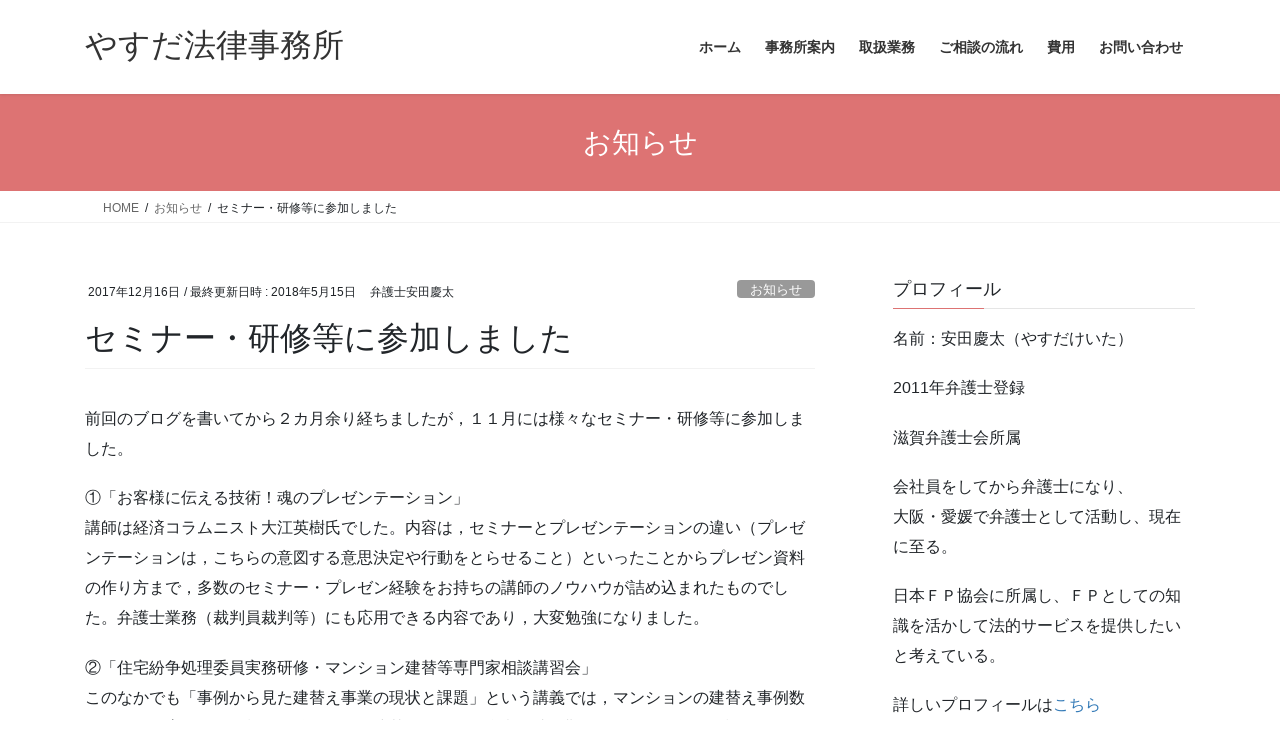

--- FILE ---
content_type: text/html; charset=UTF-8
request_url: https://yasuda-law.jp/2017/12/16/%E3%82%BB%E3%83%9F%E3%83%8A%E3%83%BC%E3%83%BB%E7%A0%94%E4%BF%AE%E7%AD%89%E3%81%AB%E5%8F%82%E5%8A%A0%E3%81%97%E3%81%BE%E3%81%97%E3%81%9F/
body_size: 69360
content:
<!DOCTYPE html>
<html lang="ja">
<head>
<meta charset="utf-8">
<meta http-equiv="X-UA-Compatible" content="IE=edge">
<meta name="viewport" content="width=device-width, initial-scale=1">

<title>セミナー・研修等に参加しました | やすだ法律事務所</title>
<meta name='robots' content='max-image-preview:large' />
<link rel='dns-prefetch' href='//secure.gravatar.com' />
<link rel='dns-prefetch' href='//stats.wp.com' />
<link rel='dns-prefetch' href='//v0.wordpress.com' />
<link rel='preconnect' href='//i0.wp.com' />
<link rel="alternate" type="application/rss+xml" title="やすだ法律事務所 &raquo; フィード" href="https://yasuda-law.jp/feed/" />
<link rel="alternate" type="application/rss+xml" title="やすだ法律事務所 &raquo; コメントフィード" href="https://yasuda-law.jp/comments/feed/" />
<link rel="alternate" type="application/rss+xml" title="やすだ法律事務所 &raquo; セミナー・研修等に参加しました のコメントのフィード" href="https://yasuda-law.jp/2017/12/16/%e3%82%bb%e3%83%9f%e3%83%8a%e3%83%bc%e3%83%bb%e7%a0%94%e4%bf%ae%e7%ad%89%e3%81%ab%e5%8f%82%e5%8a%a0%e3%81%97%e3%81%be%e3%81%97%e3%81%9f/feed/" />
<link rel="alternate" title="oEmbed (JSON)" type="application/json+oembed" href="https://yasuda-law.jp/wp-json/oembed/1.0/embed?url=https%3A%2F%2Fyasuda-law.jp%2F2017%2F12%2F16%2F%25e3%2582%25bb%25e3%2583%259f%25e3%2583%258a%25e3%2583%25bc%25e3%2583%25bb%25e7%25a0%2594%25e4%25bf%25ae%25e7%25ad%2589%25e3%2581%25ab%25e5%258f%2582%25e5%258a%25a0%25e3%2581%2597%25e3%2581%25be%25e3%2581%2597%25e3%2581%259f%2F" />
<link rel="alternate" title="oEmbed (XML)" type="text/xml+oembed" href="https://yasuda-law.jp/wp-json/oembed/1.0/embed?url=https%3A%2F%2Fyasuda-law.jp%2F2017%2F12%2F16%2F%25e3%2582%25bb%25e3%2583%259f%25e3%2583%258a%25e3%2583%25bc%25e3%2583%25bb%25e7%25a0%2594%25e4%25bf%25ae%25e7%25ad%2589%25e3%2581%25ab%25e5%258f%2582%25e5%258a%25a0%25e3%2581%2597%25e3%2581%25be%25e3%2581%2597%25e3%2581%259f%2F&#038;format=xml" />
<meta name="description" content="前回のブログを書いてから２カ月余り経ちましたが，１１月には様々なセミナー・研修等に参加しました。①「お客様に伝える技術！魂のプレゼンテーション」講師は経済コラムニスト大江英樹氏でした。内容は，セミナーとプレゼンテーションの違い（プレゼンテーションは，こちらの意図する意思決定や行動をとらせること）といったことからプレゼン資料の作り方まで，多数のセミナー・プレゼン経験をお持ちの講師のノウハウが詰め込まれたものでした。弁護士業務（裁判員裁判等）にも応用できる内容であり，" /><style id='wp-img-auto-sizes-contain-inline-css' type='text/css'>
img:is([sizes=auto i],[sizes^="auto," i]){contain-intrinsic-size:3000px 1500px}
/*# sourceURL=wp-img-auto-sizes-contain-inline-css */
</style>
<link rel='preload' id='jetpack_related-posts-css-preload' href='https://yasuda-law.jp/wp-content/plugins/jetpack/modules/related-posts/related-posts.css?ver=20240116' as='style' onload="this.onload=null;this.rel='stylesheet'"/>
<link rel='stylesheet' id='jetpack_related-posts-css' href='https://yasuda-law.jp/wp-content/plugins/jetpack/modules/related-posts/related-posts.css?ver=20240116' media='print' onload="this.media='all'; this.onload=null;">
<link rel='stylesheet' id='vkExUnit_common_style-css' href='https://yasuda-law.jp/wp-content/plugins/vk-all-in-one-expansion-unit/assets/css/vkExUnit_style.css?ver=9.113.0.1' type='text/css' media='all' />
<style id='vkExUnit_common_style-inline-css' type='text/css'>
.grecaptcha-badge{bottom: 85px !important;}
:root {--ver_page_top_button_url:url(https://yasuda-law.jp/wp-content/plugins/vk-all-in-one-expansion-unit/assets/images/to-top-btn-icon.svg);}@font-face {font-weight: normal;font-style: normal;font-family: "vk_sns";src: url("https://yasuda-law.jp/wp-content/plugins/vk-all-in-one-expansion-unit/inc/sns/icons/fonts/vk_sns.eot?-bq20cj");src: url("https://yasuda-law.jp/wp-content/plugins/vk-all-in-one-expansion-unit/inc/sns/icons/fonts/vk_sns.eot?#iefix-bq20cj") format("embedded-opentype"),url("https://yasuda-law.jp/wp-content/plugins/vk-all-in-one-expansion-unit/inc/sns/icons/fonts/vk_sns.woff?-bq20cj") format("woff"),url("https://yasuda-law.jp/wp-content/plugins/vk-all-in-one-expansion-unit/inc/sns/icons/fonts/vk_sns.ttf?-bq20cj") format("truetype"),url("https://yasuda-law.jp/wp-content/plugins/vk-all-in-one-expansion-unit/inc/sns/icons/fonts/vk_sns.svg?-bq20cj#vk_sns") format("svg");}
.veu_promotion-alert__content--text {border: 1px solid rgba(0,0,0,0.125);padding: 0.5em 1em;border-radius: var(--vk-size-radius);margin-bottom: var(--vk-margin-block-bottom);font-size: 0.875rem;}/* Alert Content部分に段落タグを入れた場合に最後の段落の余白を0にする */.veu_promotion-alert__content--text p:last-of-type{margin-bottom:0;margin-top: 0;}
/*# sourceURL=vkExUnit_common_style-inline-css */
</style>
<style id='wp-block-library-inline-css' type='text/css'>
:root{--wp-block-synced-color:#7a00df;--wp-block-synced-color--rgb:122,0,223;--wp-bound-block-color:var(--wp-block-synced-color);--wp-editor-canvas-background:#ddd;--wp-admin-theme-color:#007cba;--wp-admin-theme-color--rgb:0,124,186;--wp-admin-theme-color-darker-10:#006ba1;--wp-admin-theme-color-darker-10--rgb:0,107,160.5;--wp-admin-theme-color-darker-20:#005a87;--wp-admin-theme-color-darker-20--rgb:0,90,135;--wp-admin-border-width-focus:2px}@media (min-resolution:192dpi){:root{--wp-admin-border-width-focus:1.5px}}.wp-element-button{cursor:pointer}:root .has-very-light-gray-background-color{background-color:#eee}:root .has-very-dark-gray-background-color{background-color:#313131}:root .has-very-light-gray-color{color:#eee}:root .has-very-dark-gray-color{color:#313131}:root .has-vivid-green-cyan-to-vivid-cyan-blue-gradient-background{background:linear-gradient(135deg,#00d084,#0693e3)}:root .has-purple-crush-gradient-background{background:linear-gradient(135deg,#34e2e4,#4721fb 50%,#ab1dfe)}:root .has-hazy-dawn-gradient-background{background:linear-gradient(135deg,#faaca8,#dad0ec)}:root .has-subdued-olive-gradient-background{background:linear-gradient(135deg,#fafae1,#67a671)}:root .has-atomic-cream-gradient-background{background:linear-gradient(135deg,#fdd79a,#004a59)}:root .has-nightshade-gradient-background{background:linear-gradient(135deg,#330968,#31cdcf)}:root .has-midnight-gradient-background{background:linear-gradient(135deg,#020381,#2874fc)}:root{--wp--preset--font-size--normal:16px;--wp--preset--font-size--huge:42px}.has-regular-font-size{font-size:1em}.has-larger-font-size{font-size:2.625em}.has-normal-font-size{font-size:var(--wp--preset--font-size--normal)}.has-huge-font-size{font-size:var(--wp--preset--font-size--huge)}.has-text-align-center{text-align:center}.has-text-align-left{text-align:left}.has-text-align-right{text-align:right}.has-fit-text{white-space:nowrap!important}#end-resizable-editor-section{display:none}.aligncenter{clear:both}.items-justified-left{justify-content:flex-start}.items-justified-center{justify-content:center}.items-justified-right{justify-content:flex-end}.items-justified-space-between{justify-content:space-between}.screen-reader-text{border:0;clip-path:inset(50%);height:1px;margin:-1px;overflow:hidden;padding:0;position:absolute;width:1px;word-wrap:normal!important}.screen-reader-text:focus{background-color:#ddd;clip-path:none;color:#444;display:block;font-size:1em;height:auto;left:5px;line-height:normal;padding:15px 23px 14px;text-decoration:none;top:5px;width:auto;z-index:100000}html :where(.has-border-color){border-style:solid}html :where([style*=border-top-color]){border-top-style:solid}html :where([style*=border-right-color]){border-right-style:solid}html :where([style*=border-bottom-color]){border-bottom-style:solid}html :where([style*=border-left-color]){border-left-style:solid}html :where([style*=border-width]){border-style:solid}html :where([style*=border-top-width]){border-top-style:solid}html :where([style*=border-right-width]){border-right-style:solid}html :where([style*=border-bottom-width]){border-bottom-style:solid}html :where([style*=border-left-width]){border-left-style:solid}html :where(img[class*=wp-image-]){height:auto;max-width:100%}:where(figure){margin:0 0 1em}html :where(.is-position-sticky){--wp-admin--admin-bar--position-offset:var(--wp-admin--admin-bar--height,0px)}@media screen and (max-width:600px){html :where(.is-position-sticky){--wp-admin--admin-bar--position-offset:0px}}
.vk-cols--reverse{flex-direction:row-reverse}.vk-cols--hasbtn{margin-bottom:0}.vk-cols--hasbtn>.row>.vk_gridColumn_item,.vk-cols--hasbtn>.wp-block-column{position:relative;padding-bottom:3em}.vk-cols--hasbtn>.row>.vk_gridColumn_item>.wp-block-buttons,.vk-cols--hasbtn>.row>.vk_gridColumn_item>.vk_button,.vk-cols--hasbtn>.wp-block-column>.wp-block-buttons,.vk-cols--hasbtn>.wp-block-column>.vk_button{position:absolute;bottom:0;width:100%}.vk-cols--fit.wp-block-columns{gap:0}.vk-cols--fit.wp-block-columns,.vk-cols--fit.wp-block-columns:not(.is-not-stacked-on-mobile){margin-top:0;margin-bottom:0;justify-content:space-between}.vk-cols--fit.wp-block-columns>.wp-block-column *:last-child,.vk-cols--fit.wp-block-columns:not(.is-not-stacked-on-mobile)>.wp-block-column *:last-child{margin-bottom:0}.vk-cols--fit.wp-block-columns>.wp-block-column>.wp-block-cover,.vk-cols--fit.wp-block-columns:not(.is-not-stacked-on-mobile)>.wp-block-column>.wp-block-cover{margin-top:0}.vk-cols--fit.wp-block-columns.has-background,.vk-cols--fit.wp-block-columns:not(.is-not-stacked-on-mobile).has-background{padding:0}@media(max-width: 599px){.vk-cols--fit.wp-block-columns:not(.has-background)>.wp-block-column:not(.has-background),.vk-cols--fit.wp-block-columns:not(.is-not-stacked-on-mobile):not(.has-background)>.wp-block-column:not(.has-background){padding-left:0 !important;padding-right:0 !important}}@media(min-width: 782px){.vk-cols--fit.wp-block-columns .block-editor-block-list__block.wp-block-column:not(:first-child),.vk-cols--fit.wp-block-columns>.wp-block-column:not(:first-child),.vk-cols--fit.wp-block-columns:not(.is-not-stacked-on-mobile) .block-editor-block-list__block.wp-block-column:not(:first-child),.vk-cols--fit.wp-block-columns:not(.is-not-stacked-on-mobile)>.wp-block-column:not(:first-child){margin-left:0}}@media(min-width: 600px)and (max-width: 781px){.vk-cols--fit.wp-block-columns .wp-block-column:nth-child(2n),.vk-cols--fit.wp-block-columns:not(.is-not-stacked-on-mobile) .wp-block-column:nth-child(2n){margin-left:0}.vk-cols--fit.wp-block-columns .wp-block-column:not(:only-child),.vk-cols--fit.wp-block-columns:not(.is-not-stacked-on-mobile) .wp-block-column:not(:only-child){flex-basis:50% !important}}.vk-cols--fit--gap1.wp-block-columns{gap:1px}@media(min-width: 600px)and (max-width: 781px){.vk-cols--fit--gap1.wp-block-columns .wp-block-column:not(:only-child){flex-basis:calc(50% - 1px) !important}}.vk-cols--fit.vk-cols--grid>.block-editor-block-list__block,.vk-cols--fit.vk-cols--grid>.wp-block-column,.vk-cols--fit.vk-cols--grid:not(.is-not-stacked-on-mobile)>.block-editor-block-list__block,.vk-cols--fit.vk-cols--grid:not(.is-not-stacked-on-mobile)>.wp-block-column{flex-basis:50%;box-sizing:border-box}@media(max-width: 599px){.vk-cols--fit.vk-cols--grid.vk-cols--grid--alignfull>.wp-block-column:nth-child(2)>.wp-block-cover,.vk-cols--fit.vk-cols--grid.vk-cols--grid--alignfull>.wp-block-column:nth-child(2)>.vk_outer,.vk-cols--fit.vk-cols--grid:not(.is-not-stacked-on-mobile).vk-cols--grid--alignfull>.wp-block-column:nth-child(2)>.wp-block-cover,.vk-cols--fit.vk-cols--grid:not(.is-not-stacked-on-mobile).vk-cols--grid--alignfull>.wp-block-column:nth-child(2)>.vk_outer{width:100vw;margin-right:calc((100% - 100vw)/2);margin-left:calc((100% - 100vw)/2)}}@media(min-width: 600px){.vk-cols--fit.vk-cols--grid.vk-cols--grid--alignfull>.wp-block-column:nth-child(2)>.wp-block-cover,.vk-cols--fit.vk-cols--grid.vk-cols--grid--alignfull>.wp-block-column:nth-child(2)>.vk_outer,.vk-cols--fit.vk-cols--grid:not(.is-not-stacked-on-mobile).vk-cols--grid--alignfull>.wp-block-column:nth-child(2)>.wp-block-cover,.vk-cols--fit.vk-cols--grid:not(.is-not-stacked-on-mobile).vk-cols--grid--alignfull>.wp-block-column:nth-child(2)>.vk_outer{margin-right:calc(100% - 50vw);width:50vw}}@media(min-width: 600px){.vk-cols--fit.vk-cols--grid.vk-cols--grid--alignfull.vk-cols--reverse>.wp-block-column,.vk-cols--fit.vk-cols--grid:not(.is-not-stacked-on-mobile).vk-cols--grid--alignfull.vk-cols--reverse>.wp-block-column{margin-left:0;margin-right:0}.vk-cols--fit.vk-cols--grid.vk-cols--grid--alignfull.vk-cols--reverse>.wp-block-column:nth-child(2)>.wp-block-cover,.vk-cols--fit.vk-cols--grid.vk-cols--grid--alignfull.vk-cols--reverse>.wp-block-column:nth-child(2)>.vk_outer,.vk-cols--fit.vk-cols--grid:not(.is-not-stacked-on-mobile).vk-cols--grid--alignfull.vk-cols--reverse>.wp-block-column:nth-child(2)>.wp-block-cover,.vk-cols--fit.vk-cols--grid:not(.is-not-stacked-on-mobile).vk-cols--grid--alignfull.vk-cols--reverse>.wp-block-column:nth-child(2)>.vk_outer{margin-left:calc(100% - 50vw)}}.vk-cols--menu h2,.vk-cols--menu h3,.vk-cols--menu h4,.vk-cols--menu h5{margin-bottom:.2em;text-shadow:#000 0 0 10px}.vk-cols--menu h2:first-child,.vk-cols--menu h3:first-child,.vk-cols--menu h4:first-child,.vk-cols--menu h5:first-child{margin-top:0}.vk-cols--menu p{margin-bottom:1rem;text-shadow:#000 0 0 10px}.vk-cols--menu .wp-block-cover__inner-container:last-child{margin-bottom:0}.vk-cols--fitbnrs .wp-block-column .wp-block-cover:hover img{filter:unset}.vk-cols--fitbnrs .wp-block-column .wp-block-cover:hover{background-color:unset}.vk-cols--fitbnrs .wp-block-column .wp-block-cover:hover .wp-block-cover__image-background{filter:unset !important}.vk-cols--fitbnrs .wp-block-cover .wp-block-cover__inner-container{position:absolute;height:100%;width:100%}.vk-cols--fitbnrs .vk_button{height:100%;margin:0}.vk-cols--fitbnrs .vk_button .vk_button_btn,.vk-cols--fitbnrs .vk_button .btn{height:100%;width:100%;border:none;box-shadow:none;background-color:unset !important;transition:unset}.vk-cols--fitbnrs .vk_button .vk_button_btn:hover,.vk-cols--fitbnrs .vk_button .btn:hover{transition:unset}.vk-cols--fitbnrs .vk_button .vk_button_btn:after,.vk-cols--fitbnrs .vk_button .btn:after{border:none}.vk-cols--fitbnrs .vk_button .vk_button_link_txt{width:100%;position:absolute;top:50%;left:50%;transform:translateY(-50%) translateX(-50%);font-size:2rem;text-shadow:#000 0 0 10px}.vk-cols--fitbnrs .vk_button .vk_button_link_subCaption{width:100%;position:absolute;top:calc(50% + 2.2em);left:50%;transform:translateY(-50%) translateX(-50%);text-shadow:#000 0 0 10px}@media(min-width: 992px){.vk-cols--media.wp-block-columns{gap:3rem}}.vk-fit-map figure{margin-bottom:0}.vk-fit-map iframe{position:relative;margin-bottom:0;display:block;max-height:400px;width:100vw}.vk-fit-map:is(.alignfull,.alignwide) div{max-width:100%}.vk-table--th--width25 :where(tr>*:first-child){width:25%}.vk-table--th--width30 :where(tr>*:first-child){width:30%}.vk-table--th--width35 :where(tr>*:first-child){width:35%}.vk-table--th--width40 :where(tr>*:first-child){width:40%}.vk-table--th--bg-bright :where(tr>*:first-child){background-color:var(--wp--preset--color--bg-secondary, rgba(0, 0, 0, 0.05))}@media(max-width: 599px){.vk-table--mobile-block :is(th,td){width:100%;display:block}.vk-table--mobile-block.wp-block-table table :is(th,td){border-top:none}}.vk-table--width--th25 :where(tr>*:first-child){width:25%}.vk-table--width--th30 :where(tr>*:first-child){width:30%}.vk-table--width--th35 :where(tr>*:first-child){width:35%}.vk-table--width--th40 :where(tr>*:first-child){width:40%}.no-margin{margin:0}@media(max-width: 599px){.wp-block-image.vk-aligncenter--mobile>.alignright{float:none;margin-left:auto;margin-right:auto}.vk-no-padding-horizontal--mobile{padding-left:0 !important;padding-right:0 !important}}
/* VK Color Palettes */

/*# sourceURL=wp-block-library-inline-css */
</style><style id='global-styles-inline-css' type='text/css'>
:root{--wp--preset--aspect-ratio--square: 1;--wp--preset--aspect-ratio--4-3: 4/3;--wp--preset--aspect-ratio--3-4: 3/4;--wp--preset--aspect-ratio--3-2: 3/2;--wp--preset--aspect-ratio--2-3: 2/3;--wp--preset--aspect-ratio--16-9: 16/9;--wp--preset--aspect-ratio--9-16: 9/16;--wp--preset--color--black: #000000;--wp--preset--color--cyan-bluish-gray: #abb8c3;--wp--preset--color--white: #ffffff;--wp--preset--color--pale-pink: #f78da7;--wp--preset--color--vivid-red: #cf2e2e;--wp--preset--color--luminous-vivid-orange: #ff6900;--wp--preset--color--luminous-vivid-amber: #fcb900;--wp--preset--color--light-green-cyan: #7bdcb5;--wp--preset--color--vivid-green-cyan: #00d084;--wp--preset--color--pale-cyan-blue: #8ed1fc;--wp--preset--color--vivid-cyan-blue: #0693e3;--wp--preset--color--vivid-purple: #9b51e0;--wp--preset--gradient--vivid-cyan-blue-to-vivid-purple: linear-gradient(135deg,rgb(6,147,227) 0%,rgb(155,81,224) 100%);--wp--preset--gradient--light-green-cyan-to-vivid-green-cyan: linear-gradient(135deg,rgb(122,220,180) 0%,rgb(0,208,130) 100%);--wp--preset--gradient--luminous-vivid-amber-to-luminous-vivid-orange: linear-gradient(135deg,rgb(252,185,0) 0%,rgb(255,105,0) 100%);--wp--preset--gradient--luminous-vivid-orange-to-vivid-red: linear-gradient(135deg,rgb(255,105,0) 0%,rgb(207,46,46) 100%);--wp--preset--gradient--very-light-gray-to-cyan-bluish-gray: linear-gradient(135deg,rgb(238,238,238) 0%,rgb(169,184,195) 100%);--wp--preset--gradient--cool-to-warm-spectrum: linear-gradient(135deg,rgb(74,234,220) 0%,rgb(151,120,209) 20%,rgb(207,42,186) 40%,rgb(238,44,130) 60%,rgb(251,105,98) 80%,rgb(254,248,76) 100%);--wp--preset--gradient--blush-light-purple: linear-gradient(135deg,rgb(255,206,236) 0%,rgb(152,150,240) 100%);--wp--preset--gradient--blush-bordeaux: linear-gradient(135deg,rgb(254,205,165) 0%,rgb(254,45,45) 50%,rgb(107,0,62) 100%);--wp--preset--gradient--luminous-dusk: linear-gradient(135deg,rgb(255,203,112) 0%,rgb(199,81,192) 50%,rgb(65,88,208) 100%);--wp--preset--gradient--pale-ocean: linear-gradient(135deg,rgb(255,245,203) 0%,rgb(182,227,212) 50%,rgb(51,167,181) 100%);--wp--preset--gradient--electric-grass: linear-gradient(135deg,rgb(202,248,128) 0%,rgb(113,206,126) 100%);--wp--preset--gradient--midnight: linear-gradient(135deg,rgb(2,3,129) 0%,rgb(40,116,252) 100%);--wp--preset--font-size--small: 13px;--wp--preset--font-size--medium: 20px;--wp--preset--font-size--large: 36px;--wp--preset--font-size--x-large: 42px;--wp--preset--spacing--20: 0.44rem;--wp--preset--spacing--30: 0.67rem;--wp--preset--spacing--40: 1rem;--wp--preset--spacing--50: 1.5rem;--wp--preset--spacing--60: 2.25rem;--wp--preset--spacing--70: 3.38rem;--wp--preset--spacing--80: 5.06rem;--wp--preset--shadow--natural: 6px 6px 9px rgba(0, 0, 0, 0.2);--wp--preset--shadow--deep: 12px 12px 50px rgba(0, 0, 0, 0.4);--wp--preset--shadow--sharp: 6px 6px 0px rgba(0, 0, 0, 0.2);--wp--preset--shadow--outlined: 6px 6px 0px -3px rgb(255, 255, 255), 6px 6px rgb(0, 0, 0);--wp--preset--shadow--crisp: 6px 6px 0px rgb(0, 0, 0);}:where(.is-layout-flex){gap: 0.5em;}:where(.is-layout-grid){gap: 0.5em;}body .is-layout-flex{display: flex;}.is-layout-flex{flex-wrap: wrap;align-items: center;}.is-layout-flex > :is(*, div){margin: 0;}body .is-layout-grid{display: grid;}.is-layout-grid > :is(*, div){margin: 0;}:where(.wp-block-columns.is-layout-flex){gap: 2em;}:where(.wp-block-columns.is-layout-grid){gap: 2em;}:where(.wp-block-post-template.is-layout-flex){gap: 1.25em;}:where(.wp-block-post-template.is-layout-grid){gap: 1.25em;}.has-black-color{color: var(--wp--preset--color--black) !important;}.has-cyan-bluish-gray-color{color: var(--wp--preset--color--cyan-bluish-gray) !important;}.has-white-color{color: var(--wp--preset--color--white) !important;}.has-pale-pink-color{color: var(--wp--preset--color--pale-pink) !important;}.has-vivid-red-color{color: var(--wp--preset--color--vivid-red) !important;}.has-luminous-vivid-orange-color{color: var(--wp--preset--color--luminous-vivid-orange) !important;}.has-luminous-vivid-amber-color{color: var(--wp--preset--color--luminous-vivid-amber) !important;}.has-light-green-cyan-color{color: var(--wp--preset--color--light-green-cyan) !important;}.has-vivid-green-cyan-color{color: var(--wp--preset--color--vivid-green-cyan) !important;}.has-pale-cyan-blue-color{color: var(--wp--preset--color--pale-cyan-blue) !important;}.has-vivid-cyan-blue-color{color: var(--wp--preset--color--vivid-cyan-blue) !important;}.has-vivid-purple-color{color: var(--wp--preset--color--vivid-purple) !important;}.has-black-background-color{background-color: var(--wp--preset--color--black) !important;}.has-cyan-bluish-gray-background-color{background-color: var(--wp--preset--color--cyan-bluish-gray) !important;}.has-white-background-color{background-color: var(--wp--preset--color--white) !important;}.has-pale-pink-background-color{background-color: var(--wp--preset--color--pale-pink) !important;}.has-vivid-red-background-color{background-color: var(--wp--preset--color--vivid-red) !important;}.has-luminous-vivid-orange-background-color{background-color: var(--wp--preset--color--luminous-vivid-orange) !important;}.has-luminous-vivid-amber-background-color{background-color: var(--wp--preset--color--luminous-vivid-amber) !important;}.has-light-green-cyan-background-color{background-color: var(--wp--preset--color--light-green-cyan) !important;}.has-vivid-green-cyan-background-color{background-color: var(--wp--preset--color--vivid-green-cyan) !important;}.has-pale-cyan-blue-background-color{background-color: var(--wp--preset--color--pale-cyan-blue) !important;}.has-vivid-cyan-blue-background-color{background-color: var(--wp--preset--color--vivid-cyan-blue) !important;}.has-vivid-purple-background-color{background-color: var(--wp--preset--color--vivid-purple) !important;}.has-black-border-color{border-color: var(--wp--preset--color--black) !important;}.has-cyan-bluish-gray-border-color{border-color: var(--wp--preset--color--cyan-bluish-gray) !important;}.has-white-border-color{border-color: var(--wp--preset--color--white) !important;}.has-pale-pink-border-color{border-color: var(--wp--preset--color--pale-pink) !important;}.has-vivid-red-border-color{border-color: var(--wp--preset--color--vivid-red) !important;}.has-luminous-vivid-orange-border-color{border-color: var(--wp--preset--color--luminous-vivid-orange) !important;}.has-luminous-vivid-amber-border-color{border-color: var(--wp--preset--color--luminous-vivid-amber) !important;}.has-light-green-cyan-border-color{border-color: var(--wp--preset--color--light-green-cyan) !important;}.has-vivid-green-cyan-border-color{border-color: var(--wp--preset--color--vivid-green-cyan) !important;}.has-pale-cyan-blue-border-color{border-color: var(--wp--preset--color--pale-cyan-blue) !important;}.has-vivid-cyan-blue-border-color{border-color: var(--wp--preset--color--vivid-cyan-blue) !important;}.has-vivid-purple-border-color{border-color: var(--wp--preset--color--vivid-purple) !important;}.has-vivid-cyan-blue-to-vivid-purple-gradient-background{background: var(--wp--preset--gradient--vivid-cyan-blue-to-vivid-purple) !important;}.has-light-green-cyan-to-vivid-green-cyan-gradient-background{background: var(--wp--preset--gradient--light-green-cyan-to-vivid-green-cyan) !important;}.has-luminous-vivid-amber-to-luminous-vivid-orange-gradient-background{background: var(--wp--preset--gradient--luminous-vivid-amber-to-luminous-vivid-orange) !important;}.has-luminous-vivid-orange-to-vivid-red-gradient-background{background: var(--wp--preset--gradient--luminous-vivid-orange-to-vivid-red) !important;}.has-very-light-gray-to-cyan-bluish-gray-gradient-background{background: var(--wp--preset--gradient--very-light-gray-to-cyan-bluish-gray) !important;}.has-cool-to-warm-spectrum-gradient-background{background: var(--wp--preset--gradient--cool-to-warm-spectrum) !important;}.has-blush-light-purple-gradient-background{background: var(--wp--preset--gradient--blush-light-purple) !important;}.has-blush-bordeaux-gradient-background{background: var(--wp--preset--gradient--blush-bordeaux) !important;}.has-luminous-dusk-gradient-background{background: var(--wp--preset--gradient--luminous-dusk) !important;}.has-pale-ocean-gradient-background{background: var(--wp--preset--gradient--pale-ocean) !important;}.has-electric-grass-gradient-background{background: var(--wp--preset--gradient--electric-grass) !important;}.has-midnight-gradient-background{background: var(--wp--preset--gradient--midnight) !important;}.has-small-font-size{font-size: var(--wp--preset--font-size--small) !important;}.has-medium-font-size{font-size: var(--wp--preset--font-size--medium) !important;}.has-large-font-size{font-size: var(--wp--preset--font-size--large) !important;}.has-x-large-font-size{font-size: var(--wp--preset--font-size--x-large) !important;}
/*# sourceURL=global-styles-inline-css */
</style>

<style id='classic-theme-styles-inline-css' type='text/css'>
/*! This file is auto-generated */
.wp-block-button__link{color:#fff;background-color:#32373c;border-radius:9999px;box-shadow:none;text-decoration:none;padding:calc(.667em + 2px) calc(1.333em + 2px);font-size:1.125em}.wp-block-file__button{background:#32373c;color:#fff;text-decoration:none}
/*# sourceURL=/wp-includes/css/classic-themes.min.css */
</style>
<link rel='stylesheet' id='vk-swiper-style-css' href='https://yasuda-law.jp/wp-content/plugins/vk-blocks/vendor/vektor-inc/vk-swiper/src/assets/css/swiper-bundle.min.css?ver=11.0.2' type='text/css' media='all' />
<link rel='stylesheet' id='bootstrap-4-style-css' href='https://yasuda-law.jp/wp-content/themes/lightning/_g2/library/bootstrap-4/css/bootstrap.min.css?ver=4.5.0' type='text/css' media='all' />
<link rel='stylesheet' id='lightning-common-style-css' href='https://yasuda-law.jp/wp-content/themes/lightning/_g2/assets/css/common.css?ver=15.33.1' type='text/css' media='all' />
<style id='lightning-common-style-inline-css' type='text/css'>
/* vk-mobile-nav */:root {--vk-mobile-nav-menu-btn-bg-src: url("https://yasuda-law.jp/wp-content/themes/lightning/_g2/inc/vk-mobile-nav/package/images/vk-menu-btn-black.svg");--vk-mobile-nav-menu-btn-close-bg-src: url("https://yasuda-law.jp/wp-content/themes/lightning/_g2/inc/vk-mobile-nav/package/images/vk-menu-close-black.svg");--vk-menu-acc-icon-open-black-bg-src: url("https://yasuda-law.jp/wp-content/themes/lightning/_g2/inc/vk-mobile-nav/package/images/vk-menu-acc-icon-open-black.svg");--vk-menu-acc-icon-open-white-bg-src: url("https://yasuda-law.jp/wp-content/themes/lightning/_g2/inc/vk-mobile-nav/package/images/vk-menu-acc-icon-open-white.svg");--vk-menu-acc-icon-close-black-bg-src: url("https://yasuda-law.jp/wp-content/themes/lightning/_g2/inc/vk-mobile-nav/package/images/vk-menu-close-black.svg");--vk-menu-acc-icon-close-white-bg-src: url("https://yasuda-law.jp/wp-content/themes/lightning/_g2/inc/vk-mobile-nav/package/images/vk-menu-close-white.svg");}
/*# sourceURL=lightning-common-style-inline-css */
</style>
<link rel='stylesheet' id='lightning-design-style-css' href='https://yasuda-law.jp/wp-content/themes/lightning/_g2/design-skin/origin2/css/style.css?ver=15.33.1' type='text/css' media='all' />
<style id='lightning-design-style-inline-css' type='text/css'>
:root {--color-key:#dd7373;--wp--preset--color--vk-color-primary:#dd7373;--color-key-dark:#dd3b3b;}
/* ltg common custom */:root {--vk-menu-acc-btn-border-color:#333;--vk-color-primary:#dd7373;--vk-color-primary-dark:#dd3b3b;--vk-color-primary-vivid:#f37f7f;--color-key:#dd7373;--wp--preset--color--vk-color-primary:#dd7373;--color-key-dark:#dd3b3b;}.veu_color_txt_key { color:#dd3b3b ; }.veu_color_bg_key { background-color:#dd3b3b ; }.veu_color_border_key { border-color:#dd3b3b ; }.btn-default { border-color:#dd7373;color:#dd7373;}.btn-default:focus,.btn-default:hover { border-color:#dd7373;background-color: #dd7373; }.wp-block-search__button,.btn-primary { background-color:#dd7373;border-color:#dd3b3b; }.wp-block-search__button:focus,.wp-block-search__button:hover,.btn-primary:not(:disabled):not(.disabled):active,.btn-primary:focus,.btn-primary:hover { background-color:#dd3b3b;border-color:#dd7373; }.btn-outline-primary { color : #dd7373 ; border-color:#dd7373; }.btn-outline-primary:not(:disabled):not(.disabled):active,.btn-outline-primary:focus,.btn-outline-primary:hover { color : #fff; background-color:#dd7373;border-color:#dd3b3b; }a { color:#337ab7; }
.tagcloud a:before { font-family: "Font Awesome 7 Free";content: "\f02b";font-weight: bold; }
.media .media-body .media-heading a:hover { color:#dd7373; }@media (min-width: 768px){.gMenu > li:before,.gMenu > li.menu-item-has-children::after { border-bottom-color:#dd3b3b }.gMenu li li { background-color:#dd3b3b }.gMenu li li a:hover { background-color:#dd7373; }} /* @media (min-width: 768px) */.page-header { background-color:#dd7373; }h2,.mainSection-title { border-top-color:#dd7373; }h3:after,.subSection-title:after { border-bottom-color:#dd7373; }ul.page-numbers li span.page-numbers.current,.page-link dl .post-page-numbers.current { background-color:#dd7373; }.pager li > a { border-color:#dd7373;color:#dd7373;}.pager li > a:hover { background-color:#dd7373;color:#fff;}.siteFooter { border-top-color:#dd7373; }dt { border-left-color:#dd7373; }:root {--g_nav_main_acc_icon_open_url:url(https://yasuda-law.jp/wp-content/themes/lightning/_g2/inc/vk-mobile-nav/package/images/vk-menu-acc-icon-open-black.svg);--g_nav_main_acc_icon_close_url: url(https://yasuda-law.jp/wp-content/themes/lightning/_g2/inc/vk-mobile-nav/package/images/vk-menu-close-black.svg);--g_nav_sub_acc_icon_open_url: url(https://yasuda-law.jp/wp-content/themes/lightning/_g2/inc/vk-mobile-nav/package/images/vk-menu-acc-icon-open-white.svg);--g_nav_sub_acc_icon_close_url: url(https://yasuda-law.jp/wp-content/themes/lightning/_g2/inc/vk-mobile-nav/package/images/vk-menu-close-white.svg);}
/*# sourceURL=lightning-design-style-inline-css */
</style>
<link rel='stylesheet' id='veu-cta-css' href='https://yasuda-law.jp/wp-content/plugins/vk-all-in-one-expansion-unit/inc/call-to-action/package/assets/css/style.css?ver=9.113.0.1' type='text/css' media='all' />
<link rel='stylesheet' id='vk-blocks-build-css-css' href='https://yasuda-law.jp/wp-content/plugins/vk-blocks/build/block-build.css?ver=1.115.2.1' type='text/css' media='all' />
<style id='vk-blocks-build-css-inline-css' type='text/css'>

	:root {
		--vk_image-mask-circle: url(https://yasuda-law.jp/wp-content/plugins/vk-blocks/inc/vk-blocks/images/circle.svg);
		--vk_image-mask-wave01: url(https://yasuda-law.jp/wp-content/plugins/vk-blocks/inc/vk-blocks/images/wave01.svg);
		--vk_image-mask-wave02: url(https://yasuda-law.jp/wp-content/plugins/vk-blocks/inc/vk-blocks/images/wave02.svg);
		--vk_image-mask-wave03: url(https://yasuda-law.jp/wp-content/plugins/vk-blocks/inc/vk-blocks/images/wave03.svg);
		--vk_image-mask-wave04: url(https://yasuda-law.jp/wp-content/plugins/vk-blocks/inc/vk-blocks/images/wave04.svg);
	}
	

	:root {

		--vk-balloon-border-width:1px;

		--vk-balloon-speech-offset:-12px;
	}
	

	:root {
		--vk_flow-arrow: url(https://yasuda-law.jp/wp-content/plugins/vk-blocks/inc/vk-blocks/images/arrow_bottom.svg);
	}
	
/*# sourceURL=vk-blocks-build-css-inline-css */
</style>
<link rel='preload' id='lightning-theme-style-css-preload' href='https://yasuda-law.jp/wp-content/themes/lightning/style.css?ver=15.33.1' as='style' onload="this.onload=null;this.rel='stylesheet'"/>
<link rel='stylesheet' id='lightning-theme-style-css' href='https://yasuda-law.jp/wp-content/themes/lightning/style.css?ver=15.33.1' media='print' onload="this.media='all'; this.onload=null;">
<link rel='preload' id='vk-font-awesome-css-preload' href='https://yasuda-law.jp/wp-content/themes/lightning/vendor/vektor-inc/font-awesome-versions/src/font-awesome/css/all.min.css?ver=7.1.0' as='style' onload="this.onload=null;this.rel='stylesheet'"/>
<link rel='stylesheet' id='vk-font-awesome-css' href='https://yasuda-law.jp/wp-content/themes/lightning/vendor/vektor-inc/font-awesome-versions/src/font-awesome/css/all.min.css?ver=7.1.0' media='print' onload="this.media='all'; this.onload=null;">
<link rel='preload' id='tablepress-default-css-preload' href='https://yasuda-law.jp/wp-content/plugins/tablepress/css/build/default.css?ver=3.2.6' as='style' onload="this.onload=null;this.rel='stylesheet'"/>
<link rel='stylesheet' id='tablepress-default-css' href='https://yasuda-law.jp/wp-content/plugins/tablepress/css/build/default.css?ver=3.2.6' media='print' onload="this.media='all'; this.onload=null;">
<link rel='preload' id='sharedaddy-css-preload' href='https://yasuda-law.jp/wp-content/plugins/jetpack/modules/sharedaddy/sharing.css?ver=15.4' as='style' onload="this.onload=null;this.rel='stylesheet'"/>
<link rel='stylesheet' id='sharedaddy-css' href='https://yasuda-law.jp/wp-content/plugins/jetpack/modules/sharedaddy/sharing.css?ver=15.4' media='print' onload="this.media='all'; this.onload=null;">
<link rel='preload' id='social-logos-css-preload' href='https://yasuda-law.jp/wp-content/plugins/jetpack/_inc/social-logos/social-logos.min.css?ver=15.4' as='style' onload="this.onload=null;this.rel='stylesheet'"/>
<link rel='stylesheet' id='social-logos-css' href='https://yasuda-law.jp/wp-content/plugins/jetpack/_inc/social-logos/social-logos.min.css?ver=15.4' media='print' onload="this.media='all'; this.onload=null;">
<script type="text/javascript" id="jetpack_related-posts-js-extra">
/* <![CDATA[ */
var related_posts_js_options = {"post_heading":"h4"};
//# sourceURL=jetpack_related-posts-js-extra
/* ]]> */
</script>
<script type="text/javascript" src="https://yasuda-law.jp/wp-content/plugins/jetpack/_inc/build/related-posts/related-posts.min.js?ver=20240116" id="jetpack_related-posts-js"></script>
<script type="text/javascript" src="https://yasuda-law.jp/wp-includes/js/jquery/jquery.min.js?ver=3.7.1" id="jquery-core-js"></script>
<script type="text/javascript" src="https://yasuda-law.jp/wp-includes/js/jquery/jquery-migrate.min.js?ver=3.4.1" id="jquery-migrate-js"></script>
<link rel="https://api.w.org/" href="https://yasuda-law.jp/wp-json/" /><link rel="alternate" title="JSON" type="application/json" href="https://yasuda-law.jp/wp-json/wp/v2/posts/735" /><link rel="EditURI" type="application/rsd+xml" title="RSD" href="https://yasuda-law.jp/xmlrpc.php?rsd" />
<meta name="generator" content="WordPress 6.9" />
<link rel="canonical" href="https://yasuda-law.jp/2017/12/16/%e3%82%bb%e3%83%9f%e3%83%8a%e3%83%bc%e3%83%bb%e7%a0%94%e4%bf%ae%e7%ad%89%e3%81%ab%e5%8f%82%e5%8a%a0%e3%81%97%e3%81%be%e3%81%97%e3%81%9f/" />
<link rel='shortlink' href='https://wp.me/p7jlSk-bR' />
	<style>img#wpstats{display:none}</style>
		<script type="application/ld+json">
{
    "@context": "https://schema.org",
    "@type": "BreadcrumbList",
    "itemListElement": [
        {
            "@type": "ListItem",
            "position": 1,
            "name": "HOME",
            "item": "https://yasuda-law.jp"
        },
        {
            "@type": "ListItem",
            "position": 2,
            "name": "お知らせ",
            "item": "https://yasuda-law.jp/category/new/"
        },
        {
            "@type": "ListItem",
            "position": 3,
            "name": "セミナー・研修等に参加しました"
        }
    ]
}</script><style id="lightning-color-custom-for-plugins" type="text/css">/* ltg theme common */.color_key_bg,.color_key_bg_hover:hover{background-color: #dd7373;}.color_key_txt,.color_key_txt_hover:hover{color: #dd7373;}.color_key_border,.color_key_border_hover:hover{border-color: #dd7373;}.color_key_dark_bg,.color_key_dark_bg_hover:hover{background-color: #dd3b3b;}.color_key_dark_txt,.color_key_dark_txt_hover:hover{color: #dd3b3b;}.color_key_dark_border,.color_key_dark_border_hover:hover{border-color: #dd3b3b;}</style><style>.simplemap img{max-width:none !important;padding:0 !important;margin:0 !important;}.staticmap,.staticmap img{max-width:100% !important;height:auto !important;}.simplemap .simplemap-content{display:none;}</style>
<script>var google_map_api_key = "AIzaSyCC5UsvjTnaZM7zgA04bvCFypnDhHJQLdQ";</script>
<!-- Jetpack Open Graph Tags -->
<meta property="og:type" content="article" />
<meta property="og:title" content="セミナー・研修等に参加しました" />
<meta property="og:url" content="https://yasuda-law.jp/2017/12/16/%e3%82%bb%e3%83%9f%e3%83%8a%e3%83%bc%e3%83%bb%e7%a0%94%e4%bf%ae%e7%ad%89%e3%81%ab%e5%8f%82%e5%8a%a0%e3%81%97%e3%81%be%e3%81%97%e3%81%9f/" />
<meta property="og:description" content="前回のブログを書いてから２カ月余り経ちましたが，１１月には様々なセミナー・研修等に参加しました。 ①「お客様に&hellip;" />
<meta property="article:published_time" content="2017-12-16T06:45:28+00:00" />
<meta property="article:modified_time" content="2018-05-15T10:33:46+00:00" />
<meta property="og:site_name" content="やすだ法律事務所" />
<meta property="og:image" content="https://s0.wp.com/i/blank.jpg" />
<meta property="og:image:width" content="200" />
<meta property="og:image:height" content="200" />
<meta property="og:image:alt" content="" />
<meta property="og:locale" content="ja_JP" />
<meta name="twitter:text:title" content="セミナー・研修等に参加しました" />
<meta name="twitter:card" content="summary" />

<!-- End Jetpack Open Graph Tags -->
<!-- [ VK All in One Expansion Unit OGP ] -->
<meta property="og:site_name" content="やすだ法律事務所" />
<meta property="og:url" content="https://yasuda-law.jp/2017/12/16/%e3%82%bb%e3%83%9f%e3%83%8a%e3%83%bc%e3%83%bb%e7%a0%94%e4%bf%ae%e7%ad%89%e3%81%ab%e5%8f%82%e5%8a%a0%e3%81%97%e3%81%be%e3%81%97%e3%81%9f/" />
<meta property="og:title" content="セミナー・研修等に参加しました | やすだ法律事務所" />
<meta property="og:description" content="前回のブログを書いてから２カ月余り経ちましたが，１１月には様々なセミナー・研修等に参加しました。①「お客様に伝える技術！魂のプレゼンテーション」講師は経済コラムニスト大江英樹氏でした。内容は，セミナーとプレゼンテーションの違い（プレゼンテーションは，こちらの意図する意思決定や行動をとらせること）といったことからプレゼン資料の作り方まで，多数のセミナー・プレゼン経験をお持ちの講師のノウハウが詰め込まれたものでした。弁護士業務（裁判員裁判等）にも応用できる内容であり，" />
<meta property="og:type" content="article" />
<!-- [ / VK All in One Expansion Unit OGP ] -->
<!-- [ VK All in One Expansion Unit twitter card ] -->
<meta name="twitter:card" content="summary_large_image">
<meta name="twitter:description" content="前回のブログを書いてから２カ月余り経ちましたが，１１月には様々なセミナー・研修等に参加しました。①「お客様に伝える技術！魂のプレゼンテーション」講師は経済コラムニスト大江英樹氏でした。内容は，セミナーとプレゼンテーションの違い（プレゼンテーションは，こちらの意図する意思決定や行動をとらせること）といったことからプレゼン資料の作り方まで，多数のセミナー・プレゼン経験をお持ちの講師のノウハウが詰め込まれたものでした。弁護士業務（裁判員裁判等）にも応用できる内容であり，">
<meta name="twitter:title" content="セミナー・研修等に参加しました | やすだ法律事務所">
<meta name="twitter:url" content="https://yasuda-law.jp/2017/12/16/%e3%82%bb%e3%83%9f%e3%83%8a%e3%83%bc%e3%83%bb%e7%a0%94%e4%bf%ae%e7%ad%89%e3%81%ab%e5%8f%82%e5%8a%a0%e3%81%97%e3%81%be%e3%81%97%e3%81%9f/">
	<meta name="twitter:domain" content="yasuda-law.jp">
	<!-- [ / VK All in One Expansion Unit twitter card ] -->
	<!-- [ VK All in One Expansion Unit Article Structure Data ] --><script type="application/ld+json">{"@context":"https://schema.org/","@type":"Article","headline":"セミナー・研修等に参加しました","image":"","datePublished":"2017-12-16T15:45:28+09:00","dateModified":"2018-05-15T19:33:46+09:00","author":{"@type":"","name":"弁護士安田慶太","url":"https://yasuda-law.jp/","sameAs":""}}</script><!-- [ / VK All in One Expansion Unit Article Structure Data ] -->
</head>
<body class="wp-singular post-template-default single single-post postid-735 single-format-standard wp-theme-lightning vk-blocks fa_v7_css post-name-%e3%82%bb%e3%83%9f%e3%83%8a%e3%83%bc%e3%83%bb%e7%a0%94%e4%bf%ae%e7%ad%89%e3%81%ab%e5%8f%82%e5%8a%a0%e3%81%97%e3%81%be%e3%81%97%e3%81%9f category-new post-type-post sidebar-fix sidebar-fix-priority-top bootstrap4 device-pc">
<a class="skip-link screen-reader-text" href="#main">コンテンツへスキップ</a>
<a class="skip-link screen-reader-text" href="#vk-mobile-nav">ナビゲーションに移動</a>
<header class="siteHeader">
		<div class="container siteHeadContainer">
		<div class="navbar-header">
						<p class="navbar-brand siteHeader_logo">
			<a href="https://yasuda-law.jp/">
				<span>やすだ法律事務所</span>
			</a>
			</p>
					</div>

					<div id="gMenu_outer" class="gMenu_outer">
				<nav class="menu-%e3%83%a1%e3%82%a4%e3%83%b3%e3%83%a1%e3%83%8b%e3%83%a5%e3%83%bc-container"><ul id="menu-%e3%83%a1%e3%82%a4%e3%83%b3%e3%83%a1%e3%83%8b%e3%83%a5%e3%83%bc" class="menu gMenu vk-menu-acc"><li id="menu-item-15" class="menu-item menu-item-type-custom menu-item-object-custom menu-item-home"><a href="https://yasuda-law.jp/"><strong class="gMenu_name">ホーム</strong></a></li>
<li id="menu-item-14" class="menu-item menu-item-type-post_type menu-item-object-page"><a href="https://yasuda-law.jp/%e4%ba%8b%e5%8b%99%e6%89%80%e6%a1%88%e5%86%85/"><strong class="gMenu_name">事務所案内</strong></a></li>
<li id="menu-item-24" class="menu-item menu-item-type-post_type menu-item-object-page menu-item-has-children"><a href="https://yasuda-law.jp/%e5%8f%96%e6%89%b1%e6%a5%ad%e5%8b%99/"><strong class="gMenu_name">取扱業務</strong></a>
<ul class="sub-menu">
	<li id="menu-item-137" class="menu-item menu-item-type-post_type menu-item-object-page"><a href="https://yasuda-law.jp/%e5%8f%96%e6%89%b1%e6%a5%ad%e5%8b%99/%e9%81%ba%e8%a8%80%e3%83%bb%e7%9b%b8%e7%b6%9a/">遺言・相続</a></li>
	<li id="menu-item-139" class="menu-item menu-item-type-post_type menu-item-object-page"><a href="https://yasuda-law.jp/%e5%8f%96%e6%89%b1%e6%a5%ad%e5%8b%99/%e4%bb%95%e4%ba%8b%e3%81%ab%e3%81%a4%e3%81%84%e3%81%a6%e3%81%ae%e5%95%8f%e9%a1%8c/">労働（仕事）問題</a></li>
	<li id="menu-item-359" class="menu-item menu-item-type-post_type menu-item-object-page"><a href="https://yasuda-law.jp/%e5%8f%96%e6%89%b1%e6%a5%ad%e5%8b%99/%e5%88%91%e4%ba%8b%e4%ba%8b%e4%bb%b6/">刑事事件（加害者・被害者の弁護の両方対応）</a></li>
	<li id="menu-item-138" class="menu-item menu-item-type-post_type menu-item-object-page"><a href="https://yasuda-law.jp/%e5%8f%96%e6%89%b1%e6%a5%ad%e5%8b%99/%e4%ba%a4%e9%80%9a%e4%ba%8b%e6%95%85/">交通事故</a></li>
	<li id="menu-item-141" class="menu-item menu-item-type-post_type menu-item-object-page"><a href="https://yasuda-law.jp/%e5%8f%96%e6%89%b1%e6%a5%ad%e5%8b%99/%e5%80%9f%e9%87%91%e7%ad%89%e3%81%ae%e5%82%b5%e5%8b%99%e3%81%ae%e6%95%b4%e7%90%86/">借金等の債務問題</a></li>
	<li id="menu-item-389" class="menu-item menu-item-type-post_type menu-item-object-page"><a href="https://yasuda-law.jp/%e5%8f%96%e6%89%b1%e6%a5%ad%e5%8b%99/%e3%81%9d%e3%81%ae%e4%bb%96/">その他</a></li>
</ul>
</li>
<li id="menu-item-88" class="menu-item menu-item-type-post_type menu-item-object-page"><a href="https://yasuda-law.jp/%e3%81%94%e7%9b%b8%e8%ab%87%e3%81%ae%e6%b5%81%e3%82%8c/"><strong class="gMenu_name">ご相談の流れ</strong></a></li>
<li id="menu-item-23" class="menu-item menu-item-type-post_type menu-item-object-page"><a href="https://yasuda-law.jp/%e8%b2%bb%e7%94%a8/"><strong class="gMenu_name">費用</strong></a></li>
<li id="menu-item-146" class="menu-item menu-item-type-post_type menu-item-object-page"><a href="https://yasuda-law.jp/%e3%81%8a%e5%95%8f%e3%81%84%e5%90%88%e3%82%8f%e3%81%9b-2/"><strong class="gMenu_name">お問い合わせ</strong></a></li>
</ul></nav>			</div>
			</div>
	</header>

<div class="section page-header"><div class="container"><div class="row"><div class="col-md-12">
<div class="page-header_pageTitle">
お知らせ</div>
</div></div></div></div><!-- [ /.page-header ] -->


<!-- [ .breadSection ] --><div class="section breadSection"><div class="container"><div class="row"><ol class="breadcrumb" itemscope itemtype="https://schema.org/BreadcrumbList"><li id="panHome" itemprop="itemListElement" itemscope itemtype="http://schema.org/ListItem"><a itemprop="item" href="https://yasuda-law.jp/"><span itemprop="name"><i class="fa-solid fa-house"></i> HOME</span></a><meta itemprop="position" content="1" /></li><li itemprop="itemListElement" itemscope itemtype="http://schema.org/ListItem"><a itemprop="item" href="https://yasuda-law.jp/category/new/"><span itemprop="name">お知らせ</span></a><meta itemprop="position" content="2" /></li><li><span>セミナー・研修等に参加しました</span><meta itemprop="position" content="3" /></li></ol></div></div></div><!-- [ /.breadSection ] -->

<div class="section siteContent">
<div class="container">
<div class="row">

	<div class="col mainSection mainSection-col-two baseSection vk_posts-mainSection" id="main" role="main">
				<article id="post-735" class="entry entry-full post-735 post type-post status-publish format-standard hentry category-new">

	
	
		<header class="entry-header">
			<div class="entry-meta">


<span class="published entry-meta_items">2017年12月16日</span>

<span class="entry-meta_items entry-meta_updated">/ 最終更新日時 : <span class="updated">2018年5月15日</span></span>


	
	<span class="vcard author entry-meta_items entry-meta_items_author"><span class="fn">弁護士安田慶太</span></span>



<span class="entry-meta_items entry-meta_items_term"><a href="https://yasuda-law.jp/category/new/" class="btn btn-xs btn-primary entry-meta_items_term_button" style="background-color:#999999;border:none;">お知らせ</a></span>
</div>
				<h1 class="entry-title">
											セミナー・研修等に参加しました									</h1>
		</header>

	
	
	<div class="entry-body">
				<p>前回のブログを書いてから２カ月余り経ちましたが，１１月には様々なセミナー・研修等に参加しました。</p>
<p>①「お客様に伝える技術！魂のプレゼンテーション」<br />
講師は経済コラムニスト大江英樹氏でした。内容は，セミナーとプレゼンテーションの違い（プレゼンテーションは，こちらの意図する意思決定や行動をとらせること）といったことからプレゼン資料の作り方まで，多数のセミナー・プレゼン経験をお持ちの講師のノウハウが詰め込まれたものでした。弁護士業務（裁判員裁判等）にも応用できる内容であり，大変勉強になりました。</p>
<p>②「住宅紛争処理委員実務研修・マンション建替等専門家相談講習会」<br />
このなかでも「事例から見た建替え事業の現状と課題」という講義では，マンションの建替え事例数がなかなか増えない現状や今後ますます建替えのための合意形成が難しくなること等のお話がありました。大津市内でも多くのマンションが建設されていますが，これらのマンションが老朽化した際に，多くの問題が生じるのではないかと思いました。</p>
<p>③「性犯罪弁護研修」<br />
講師は中村元弥弁護士でした。刑法改正・参考文献の紹介といったことから事例を題材にした検討まで，盛り沢山の内容で大変勉強になりました。私自身，「法律のひろば」という雑誌を読んだことがなかったのですが，講師が薦められていたので，この雑誌の１１月号を買いました。</p>
<p>④「過労死等防止対策推進シンポジウム」<br />
櫻井純理教授による「過労死のない社会を目指す「働き方改革」とは？」と題する講演がありました。この講演では，「医療・福祉」の業種では，精神障害の事案数が多いことや特徴として精神的緊張を伴う業務が多いことが挙げられていました。統計資料を用いた説得的な内容で大変勉強になりました。</p>
<p>⑤「働き方改革と労働法改正の方向性ならびに今後の労使関係のあり方について」<br />
水町勇一郎教授による講演が大変素晴らしかったです。水町教授が関わられた「働き方改革実行計画」の内容等についての講演で，「戦後２番目の労働法改革」「３０年分の改革を２，３年でやる」といったご発言が印象的でした。</p>
<p>&nbsp;</p>
<p>&nbsp;</p>
<p>&nbsp;</p>
<p>&nbsp;</p>
<div class="sharedaddy sd-sharing-enabled"><div class="robots-nocontent sd-block sd-social sd-social-icon sd-sharing"><h3 class="sd-title">共有:</h3><div class="sd-content"><ul><li class="share-twitter"><a rel="nofollow noopener noreferrer"
				data-shared="sharing-twitter-735"
				class="share-twitter sd-button share-icon no-text"
				href="https://yasuda-law.jp/2017/12/16/%e3%82%bb%e3%83%9f%e3%83%8a%e3%83%bc%e3%83%bb%e7%a0%94%e4%bf%ae%e7%ad%89%e3%81%ab%e5%8f%82%e5%8a%a0%e3%81%97%e3%81%be%e3%81%97%e3%81%9f/?share=twitter"
				target="_blank"
				aria-labelledby="sharing-twitter-735"
				>
				<span id="sharing-twitter-735" hidden>クリックして X で共有 (新しいウィンドウで開きます)</span>
				<span>X</span>
			</a></li><li class="share-facebook"><a rel="nofollow noopener noreferrer"
				data-shared="sharing-facebook-735"
				class="share-facebook sd-button share-icon no-text"
				href="https://yasuda-law.jp/2017/12/16/%e3%82%bb%e3%83%9f%e3%83%8a%e3%83%bc%e3%83%bb%e7%a0%94%e4%bf%ae%e7%ad%89%e3%81%ab%e5%8f%82%e5%8a%a0%e3%81%97%e3%81%be%e3%81%97%e3%81%9f/?share=facebook"
				target="_blank"
				aria-labelledby="sharing-facebook-735"
				>
				<span id="sharing-facebook-735" hidden>Facebook で共有するにはクリックしてください (新しいウィンドウで開きます)</span>
				<span>Facebook</span>
			</a></li><li class="share-end"></li></ul></div></div></div>
<div id='jp-relatedposts' class='jp-relatedposts' >
	<h3 class="jp-relatedposts-headline"><em>関連</em></h3>
</div><div class="veu_socialSet veu_socialSet-auto veu_socialSet-position-after veu_contentAddSection"><script>window.twttr=(function(d,s,id){var js,fjs=d.getElementsByTagName(s)[0],t=window.twttr||{};if(d.getElementById(id))return t;js=d.createElement(s);js.id=id;js.src="https://platform.twitter.com/widgets.js";fjs.parentNode.insertBefore(js,fjs);t._e=[];t.ready=function(f){t._e.push(f);};return t;}(document,"script","twitter-wjs"));</script><ul><li class="sb_facebook sb_icon"><a class="sb_icon_inner" href="//www.facebook.com/sharer.php?src=bm&u=https%3A%2F%2Fyasuda-law.jp%2F2017%2F12%2F16%2F%25e3%2582%25bb%25e3%2583%259f%25e3%2583%258a%25e3%2583%25bc%25e3%2583%25bb%25e7%25a0%2594%25e4%25bf%25ae%25e7%25ad%2589%25e3%2581%25ab%25e5%258f%2582%25e5%258a%25a0%25e3%2581%2597%25e3%2581%25be%25e3%2581%2597%25e3%2581%259f%2F&amp;t=%E3%82%BB%E3%83%9F%E3%83%8A%E3%83%BC%E3%83%BB%E7%A0%94%E4%BF%AE%E7%AD%89%E3%81%AB%E5%8F%82%E5%8A%A0%E3%81%97%E3%81%BE%E3%81%97%E3%81%9F%20%7C%20%E3%82%84%E3%81%99%E3%81%A0%E6%B3%95%E5%BE%8B%E4%BA%8B%E5%8B%99%E6%89%80" target="_blank" onclick="window.open(this.href,'FBwindow','width=650,height=450,menubar=no,toolbar=no,scrollbars=yes');return false;"><span class="vk_icon_w_r_sns_fb icon_sns"></span><span class="sns_txt">Facebook</span><span class="veu_count_sns_fb"></span></a></li><li class="sb_x_twitter sb_icon"><a class="sb_icon_inner" href="//twitter.com/intent/tweet?url=https%3A%2F%2Fyasuda-law.jp%2F2017%2F12%2F16%2F%25e3%2582%25bb%25e3%2583%259f%25e3%2583%258a%25e3%2583%25bc%25e3%2583%25bb%25e7%25a0%2594%25e4%25bf%25ae%25e7%25ad%2589%25e3%2581%25ab%25e5%258f%2582%25e5%258a%25a0%25e3%2581%2597%25e3%2581%25be%25e3%2581%2597%25e3%2581%259f%2F&amp;text=%E3%82%BB%E3%83%9F%E3%83%8A%E3%83%BC%E3%83%BB%E7%A0%94%E4%BF%AE%E7%AD%89%E3%81%AB%E5%8F%82%E5%8A%A0%E3%81%97%E3%81%BE%E3%81%97%E3%81%9F%20%7C%20%E3%82%84%E3%81%99%E3%81%A0%E6%B3%95%E5%BE%8B%E4%BA%8B%E5%8B%99%E6%89%80" target="_blank" ><span class="vk_icon_w_r_sns_x_twitter icon_sns"></span><span class="sns_txt">X</span></a></li><li class="sb_bluesky sb_icon"><a class="sb_icon_inner" href="https://bsky.app/intent/compose?text=%E3%82%BB%E3%83%9F%E3%83%8A%E3%83%BC%E3%83%BB%E7%A0%94%E4%BF%AE%E7%AD%89%E3%81%AB%E5%8F%82%E5%8A%A0%E3%81%97%E3%81%BE%E3%81%97%E3%81%9F%20%7C%20%E3%82%84%E3%81%99%E3%81%A0%E6%B3%95%E5%BE%8B%E4%BA%8B%E5%8B%99%E6%89%80%0Ahttps%3A%2F%2Fyasuda-law.jp%2F2017%2F12%2F16%2F%25e3%2582%25bb%25e3%2583%259f%25e3%2583%258a%25e3%2583%25bc%25e3%2583%25bb%25e7%25a0%2594%25e4%25bf%25ae%25e7%25ad%2589%25e3%2581%25ab%25e5%258f%2582%25e5%258a%25a0%25e3%2581%2597%25e3%2581%25be%25e3%2581%2597%25e3%2581%259f%2F" target="_blank" ><span class="vk_icon_w_r_sns_bluesky icon_sns"></span><span class="sns_txt">Bluesky</span></a></li><li class="sb_copy sb_icon"><button class="copy-button sb_icon_inner"data-clipboard-text="セミナー・研修等に参加しました | やすだ法律事務所 https://yasuda-law.jp/2017/12/16/%e3%82%bb%e3%83%9f%e3%83%8a%e3%83%bc%e3%83%bb%e7%a0%94%e4%bf%ae%e7%ad%89%e3%81%ab%e5%8f%82%e5%8a%a0%e3%81%97%e3%81%be%e3%81%97%e3%81%9f/"><span class="vk_icon_w_r_sns_copy icon_sns"><i class="fas fa-copy"></i></span><span class="sns_txt">Copy</span></button></li></ul></div><!-- [ /.socialSet ] -->			</div>

	
	
	
	
		<div class="entry-footer">

			<div class="entry-meta-dataList"><dl><dt>カテゴリー</dt><dd><a href="https://yasuda-law.jp/category/new/">お知らせ</a></dd></dl></div>
		</div><!-- [ /.entry-footer ] -->
	
	
			
	
		
		
		
		
	
	
</article><!-- [ /#post-735 ] -->


	<div class="vk_posts postNextPrev">

		<div id="post-706" class="vk_post vk_post-postType-post card card-post card-horizontal card-sm vk_post-col-xs-12 vk_post-col-sm-12 vk_post-col-md-6 post-706 post type-post status-publish format-standard hentry category-fp"><div class="card-horizontal-inner-row"><div class="vk_post-col-5 col-5 card-img-outer"><div class="vk_post_imgOuter" style="background-image:url(https://yasuda-law.jp/wp-content/themes/lightning/_g2/assets/images/no-image.png)"><a href="https://yasuda-law.jp/2017/10/11/%e3%82%a4%e3%83%b3%e3%82%b7%e3%83%a5%e3%82%a2%e3%83%86%e3%83%83%e3%82%af/"><div class="card-img-overlay"><span class="vk_post_imgOuter_singleTermLabel" style="color:#fff;background-color:#999999">FP関連</span></div><img src="https://yasuda-law.jp/wp-content/themes/lightning/_g2/assets/images/no-image.png" class="vk_post_imgOuter_img card-img card-img-use-bg" /></a></div><!-- [ /.vk_post_imgOuter ] --></div><!-- /.col --><div class="vk_post-col-7 col-7"><div class="vk_post_body card-body"><p class="postNextPrev_label">前の記事</p><h5 class="vk_post_title card-title"><a href="https://yasuda-law.jp/2017/10/11/%e3%82%a4%e3%83%b3%e3%82%b7%e3%83%a5%e3%82%a2%e3%83%86%e3%83%83%e3%82%af/">インシュアテック</a></h5><div class="vk_post_date card-date published">2017年10月11日</div></div><!-- [ /.card-body ] --></div><!-- /.col --></div><!-- [ /.row ] --></div><!-- [ /.card ] -->
		<div id="post-774" class="vk_post vk_post-postType-post card card-post card-horizontal card-sm vk_post-col-xs-12 vk_post-col-sm-12 vk_post-col-md-6 card-horizontal-reverse postNextPrev_next post-774 post type-post status-publish format-standard hentry category-8"><div class="card-horizontal-inner-row"><div class="vk_post-col-5 col-5 card-img-outer"><div class="vk_post_imgOuter" style="background-image:url(https://yasuda-law.jp/wp-content/themes/lightning/_g2/assets/images/no-image.png)"><a href="https://yasuda-law.jp/2018/04/07/%e5%88%91%e4%ba%8b%e5%bc%81%e8%ad%b7%e5%ae%9f%e5%8b%99%e3%82%bb%e3%83%9f%e3%83%8a%e3%83%bc%e3%81%ab%e5%8f%82%e5%8a%a0%e3%81%97%e3%81%be%e3%81%97%e3%81%9f/"><div class="card-img-overlay"><span class="vk_post_imgOuter_singleTermLabel" style="color:#fff;background-color:#999999">刑事弁護</span></div><img src="https://yasuda-law.jp/wp-content/themes/lightning/_g2/assets/images/no-image.png" class="vk_post_imgOuter_img card-img card-img-use-bg" /></a></div><!-- [ /.vk_post_imgOuter ] --></div><!-- /.col --><div class="vk_post-col-7 col-7"><div class="vk_post_body card-body"><p class="postNextPrev_label">次の記事</p><h5 class="vk_post_title card-title"><a href="https://yasuda-law.jp/2018/04/07/%e5%88%91%e4%ba%8b%e5%bc%81%e8%ad%b7%e5%ae%9f%e5%8b%99%e3%82%bb%e3%83%9f%e3%83%8a%e3%83%bc%e3%81%ab%e5%8f%82%e5%8a%a0%e3%81%97%e3%81%be%e3%81%97%e3%81%9f/">刑事弁護実務セミナーに参加しました</a></h5><div class="vk_post_date card-date published">2018年4月7日</div></div><!-- [ /.card-body ] --></div><!-- /.col --></div><!-- [ /.row ] --></div><!-- [ /.card ] -->
		</div>
					</div><!-- [ /.mainSection ] -->

			<div class="col subSection sideSection sideSection-col-two baseSection">
						<aside class="widget widget_text" id="text-3"><h1 class="widget-title subSection-title">プロフィール</h1>			<div class="textwidget"><p>名前：安田慶太（やすだけいた）</p>
<p>2011年弁護士登録</p>
<p>滋賀弁護士会所属</p>
<p>会社員をしてから弁護士になり、<br />
大阪・愛媛で弁護士として活動し、現在に至る。</p>
<p>日本ＦＰ協会に所属し、ＦＰとしての知識を活かして法的サービスを提供したいと考えている。</p>
<p>詳しいプロフィールは<a href="https://yasuda-law.jp/%e4%ba%8b%e5%8b%99%e6%89%80%e6%a1%88%e5%86%85/">こちら</a></p>
</div>
		</aside>					</div><!-- [ /.subSection ] -->
	

</div><!-- [ /.row ] -->
</div><!-- [ /.container ] -->
</div><!-- [ /.siteContent ] -->



<footer class="section siteFooter">
			<div class="footerMenu">
			<div class="container">
				<nav class="menu-%e3%83%95%e3%83%83%e3%82%bf%e3%83%bc%e3%83%a1%e3%83%8b%e3%83%a5%e3%83%bc-container"><ul id="menu-%e3%83%95%e3%83%83%e3%82%bf%e3%83%bc%e3%83%a1%e3%83%8b%e3%83%a5%e3%83%bc" class="menu nav"><li id="menu-item-232" class="menu-item menu-item-type-post_type menu-item-object-page menu-item-232"><a href="https://yasuda-law.jp/sitemap/">サイトマップ</a></li>
<li id="menu-item-657" class="menu-item menu-item-type-post_type menu-item-object-page menu-item-657"><a href="https://yasuda-law.jp/%e3%83%97%e3%83%a9%e3%82%a4%e3%83%90%e3%82%b7%e3%83%bc%e3%83%9d%e3%83%aa%e3%82%b7%e3%83%bc/">プライバシーポリシー</a></li>
</ul></nav>			</div>
		</div>
			
	
	<div class="container sectionBox copySection text-center">
			<p>Copyright &copy; やすだ法律事務所 All Rights Reserved.</p><p>Powered by <a href="https://wordpress.org/">WordPress</a> with <a href="https://wordpress.org/themes/lightning/" target="_blank" title="Free WordPress Theme Lightning">Lightning Theme</a> &amp; <a href="https://wordpress.org/plugins/vk-all-in-one-expansion-unit/" target="_blank">VK All in One Expansion Unit</a></p>	</div>
</footer>
<div id="vk-mobile-nav-menu-btn" class="vk-mobile-nav-menu-btn">MENU</div><div class="vk-mobile-nav vk-mobile-nav-drop-in" id="vk-mobile-nav"><aside class="widget vk-mobile-nav-widget widget_block" id="block-2">
<div class="wp-block-jetpack-contact-info">


<div class="wp-block-jetpack-address"><div class="jetpack-address__address jetpack-address__address1">やすだ法律事務所</div><div class="jetpack-address__address jetpack-address__address2">滋賀県大津市におの浜4-7-5</div><div class="jetpack-address__address jetpack-address__address3">オプテックスにおの浜ビル3-D号室</div></div>



<div class="wp-block-jetpack-phone"><a href="tel:0775486603">077-548-6603</a></div>
</div>
</aside><nav class="vk-mobile-nav-menu-outer" role="navigation"><ul id="menu-%e3%83%a1%e3%82%a4%e3%83%b3%e3%83%a1%e3%83%8b%e3%83%a5%e3%83%bc-1" class="vk-menu-acc menu"><li id="menu-item-15" class="menu-item menu-item-type-custom menu-item-object-custom menu-item-home menu-item-15"><a href="https://yasuda-law.jp/">ホーム</a></li>
<li id="menu-item-14" class="menu-item menu-item-type-post_type menu-item-object-page menu-item-14"><a href="https://yasuda-law.jp/%e4%ba%8b%e5%8b%99%e6%89%80%e6%a1%88%e5%86%85/">事務所案内</a></li>
<li id="menu-item-24" class="menu-item menu-item-type-post_type menu-item-object-page menu-item-has-children menu-item-24"><a href="https://yasuda-law.jp/%e5%8f%96%e6%89%b1%e6%a5%ad%e5%8b%99/">取扱業務</a>
<ul class="sub-menu">
	<li id="menu-item-137" class="menu-item menu-item-type-post_type menu-item-object-page menu-item-137"><a href="https://yasuda-law.jp/%e5%8f%96%e6%89%b1%e6%a5%ad%e5%8b%99/%e9%81%ba%e8%a8%80%e3%83%bb%e7%9b%b8%e7%b6%9a/">遺言・相続</a></li>
	<li id="menu-item-139" class="menu-item menu-item-type-post_type menu-item-object-page menu-item-139"><a href="https://yasuda-law.jp/%e5%8f%96%e6%89%b1%e6%a5%ad%e5%8b%99/%e4%bb%95%e4%ba%8b%e3%81%ab%e3%81%a4%e3%81%84%e3%81%a6%e3%81%ae%e5%95%8f%e9%a1%8c/">労働（仕事）問題</a></li>
	<li id="menu-item-359" class="menu-item menu-item-type-post_type menu-item-object-page menu-item-359"><a href="https://yasuda-law.jp/%e5%8f%96%e6%89%b1%e6%a5%ad%e5%8b%99/%e5%88%91%e4%ba%8b%e4%ba%8b%e4%bb%b6/">刑事事件（加害者・被害者の弁護の両方対応）</a></li>
	<li id="menu-item-138" class="menu-item menu-item-type-post_type menu-item-object-page menu-item-138"><a href="https://yasuda-law.jp/%e5%8f%96%e6%89%b1%e6%a5%ad%e5%8b%99/%e4%ba%a4%e9%80%9a%e4%ba%8b%e6%95%85/">交通事故</a></li>
	<li id="menu-item-141" class="menu-item menu-item-type-post_type menu-item-object-page menu-item-141"><a href="https://yasuda-law.jp/%e5%8f%96%e6%89%b1%e6%a5%ad%e5%8b%99/%e5%80%9f%e9%87%91%e7%ad%89%e3%81%ae%e5%82%b5%e5%8b%99%e3%81%ae%e6%95%b4%e7%90%86/">借金等の債務問題</a></li>
	<li id="menu-item-389" class="menu-item menu-item-type-post_type menu-item-object-page menu-item-389"><a href="https://yasuda-law.jp/%e5%8f%96%e6%89%b1%e6%a5%ad%e5%8b%99/%e3%81%9d%e3%81%ae%e4%bb%96/">その他</a></li>
</ul>
</li>
<li id="menu-item-88" class="menu-item menu-item-type-post_type menu-item-object-page menu-item-88"><a href="https://yasuda-law.jp/%e3%81%94%e7%9b%b8%e8%ab%87%e3%81%ae%e6%b5%81%e3%82%8c/">ご相談の流れ</a></li>
<li id="menu-item-23" class="menu-item menu-item-type-post_type menu-item-object-page menu-item-23"><a href="https://yasuda-law.jp/%e8%b2%bb%e7%94%a8/">費用</a></li>
<li id="menu-item-146" class="menu-item menu-item-type-post_type menu-item-object-page menu-item-146"><a href="https://yasuda-law.jp/%e3%81%8a%e5%95%8f%e3%81%84%e5%90%88%e3%82%8f%e3%81%9b-2/">お問い合わせ</a></li>
</ul></nav></div><script type="speculationrules">
{"prefetch":[{"source":"document","where":{"and":[{"href_matches":"/*"},{"not":{"href_matches":["/wp-*.php","/wp-admin/*","/wp-content/uploads/*","/wp-content/*","/wp-content/plugins/*","/wp-content/themes/lightning/*","/wp-content/themes/lightning/_g2/*","/*\\?(.+)"]}},{"not":{"selector_matches":"a[rel~=\"nofollow\"]"}},{"not":{"selector_matches":".no-prefetch, .no-prefetch a"}}]},"eagerness":"conservative"}]}
</script>
<a href="#top" id="page_top" class="page_top_btn">PAGE TOP</a>
	<script type="text/javascript">
		window.WPCOM_sharing_counts = {"https://yasuda-law.jp/2017/12/16/%e3%82%bb%e3%83%9f%e3%83%8a%e3%83%bc%e3%83%bb%e7%a0%94%e4%bf%ae%e7%ad%89%e3%81%ab%e5%8f%82%e5%8a%a0%e3%81%97%e3%81%be%e3%81%97%e3%81%9f/":735};
	</script>
				<script type="text/javascript" id="vkExUnit_master-js-js-extra">
/* <![CDATA[ */
var vkExOpt = {"ajax_url":"https://yasuda-law.jp/wp-admin/admin-ajax.php","hatena_entry":"https://yasuda-law.jp/wp-json/vk_ex_unit/v1/hatena_entry/","facebook_entry":"https://yasuda-law.jp/wp-json/vk_ex_unit/v1/facebook_entry/","facebook_count_enable":"","entry_count":"1","entry_from_post":"","homeUrl":"https://yasuda-law.jp/"};
//# sourceURL=vkExUnit_master-js-js-extra
/* ]]> */
</script>
<script type="text/javascript" src="https://yasuda-law.jp/wp-content/plugins/vk-all-in-one-expansion-unit/assets/js/all.min.js?ver=9.113.0.1" id="vkExUnit_master-js-js"></script>
<script type="text/javascript" src="https://yasuda-law.jp/wp-content/plugins/vk-blocks/vendor/vektor-inc/vk-swiper/src/assets/js/swiper-bundle.min.js?ver=11.0.2" id="vk-swiper-script-js"></script>
<script type="text/javascript" src="https://yasuda-law.jp/wp-content/plugins/vk-blocks/build/vk-slider.min.js?ver=1.115.2.1" id="vk-blocks-slider-js"></script>
<script type="text/javascript" src="https://yasuda-law.jp/wp-content/themes/lightning/_g2/library/bootstrap-4/js/bootstrap.min.js?ver=4.5.0" id="bootstrap-4-js-js"></script>
<script type="text/javascript" id="lightning-js-js-extra">
/* <![CDATA[ */
var lightningOpt = {"header_scrool":"1"};
//# sourceURL=lightning-js-js-extra
/* ]]> */
</script>
<script type="text/javascript" src="https://yasuda-law.jp/wp-content/themes/lightning/_g2/assets/js/lightning.min.js?ver=15.33.1" id="lightning-js-js"></script>
<script type="text/javascript" src="https://yasuda-law.jp/wp-includes/js/clipboard.min.js?ver=2.0.11" id="clipboard-js"></script>
<script type="text/javascript" src="https://yasuda-law.jp/wp-content/plugins/vk-all-in-one-expansion-unit/inc/sns/assets/js/copy-button.js" id="copy-button-js"></script>
<script type="text/javascript" src="https://yasuda-law.jp/wp-content/plugins/vk-all-in-one-expansion-unit/inc/smooth-scroll/js/smooth-scroll.min.js?ver=9.113.0.1" id="smooth-scroll-js-js"></script>
<script type="text/javascript" id="jetpack-stats-js-before">
/* <![CDATA[ */
_stq = window._stq || [];
_stq.push([ "view", {"v":"ext","blog":"108046676","post":"735","tz":"9","srv":"yasuda-law.jp","j":"1:15.4"} ]);
_stq.push([ "clickTrackerInit", "108046676", "735" ]);
//# sourceURL=jetpack-stats-js-before
/* ]]> */
</script>
<script type="text/javascript" src="https://stats.wp.com/e-202604.js" id="jetpack-stats-js" defer="defer" data-wp-strategy="defer"></script>
<script type="text/javascript" id="sharing-js-js-extra">
/* <![CDATA[ */
var sharing_js_options = {"lang":"en","counts":"1","is_stats_active":"1"};
//# sourceURL=sharing-js-js-extra
/* ]]> */
</script>
<script type="text/javascript" src="https://yasuda-law.jp/wp-content/plugins/jetpack/_inc/build/sharedaddy/sharing.min.js?ver=15.4" id="sharing-js-js"></script>
<script type="text/javascript" id="sharing-js-js-after">
/* <![CDATA[ */
var windowOpen;
			( function () {
				function matches( el, sel ) {
					return !! (
						el.matches && el.matches( sel ) ||
						el.msMatchesSelector && el.msMatchesSelector( sel )
					);
				}

				document.body.addEventListener( 'click', function ( event ) {
					if ( ! event.target ) {
						return;
					}

					var el;
					if ( matches( event.target, 'a.share-twitter' ) ) {
						el = event.target;
					} else if ( event.target.parentNode && matches( event.target.parentNode, 'a.share-twitter' ) ) {
						el = event.target.parentNode;
					}

					if ( el ) {
						event.preventDefault();

						// If there's another sharing window open, close it.
						if ( typeof windowOpen !== 'undefined' ) {
							windowOpen.close();
						}
						windowOpen = window.open( el.getAttribute( 'href' ), 'wpcomtwitter', 'menubar=1,resizable=1,width=600,height=350' );
						return false;
					}
				} );
			} )();
var windowOpen;
			( function () {
				function matches( el, sel ) {
					return !! (
						el.matches && el.matches( sel ) ||
						el.msMatchesSelector && el.msMatchesSelector( sel )
					);
				}

				document.body.addEventListener( 'click', function ( event ) {
					if ( ! event.target ) {
						return;
					}

					var el;
					if ( matches( event.target, 'a.share-facebook' ) ) {
						el = event.target;
					} else if ( event.target.parentNode && matches( event.target.parentNode, 'a.share-facebook' ) ) {
						el = event.target.parentNode;
					}

					if ( el ) {
						event.preventDefault();

						// If there's another sharing window open, close it.
						if ( typeof windowOpen !== 'undefined' ) {
							windowOpen.close();
						}
						windowOpen = window.open( el.getAttribute( 'href' ), 'wpcomfacebook', 'menubar=1,resizable=1,width=600,height=400' );
						return false;
					}
				} );
			} )();
//# sourceURL=sharing-js-js-after
/* ]]> */
</script>
</body>
</html>

<!--
Performance optimized by W3 Total Cache. Learn more: https://www.boldgrid.com/w3-total-cache/?utm_source=w3tc&utm_medium=footer_comment&utm_campaign=free_plugin

Disk: Enhanced  を使用したページ キャッシュ

Served from: yasuda-law.jp @ 2026-01-24 18:22:26 by W3 Total Cache
-->